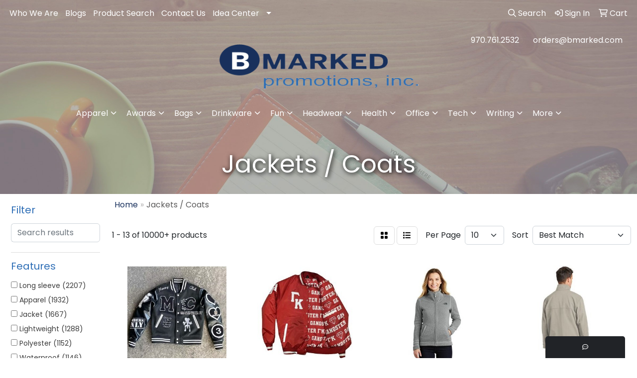

--- FILE ---
content_type: text/html
request_url: https://www.bmarked.com/ws/ws.dll/StartSrch?UID=107409&WENavID=20526442
body_size: 12316
content:
<!DOCTYPE html>
<html lang="en"><head>
<meta charset="utf-8">
<meta http-equiv="X-UA-Compatible" content="IE=edge">
<meta name="viewport" content="width=device-width, initial-scale=1">
<!-- The above 3 meta tags *must* come first in the head; any other head content must come *after* these tags -->


<link href="/distsite/styles/8/css/bootstrap.min.css" rel="stylesheet" />
<link href="https://fonts.googleapis.com/css?family=Open+Sans:400,600|Oswald:400,600" rel="stylesheet">
<link href="/distsite/styles/8/css/owl.carousel.min.css" rel="stylesheet">
<link href="/distsite/styles/8/css/nouislider.css" rel="stylesheet">
<!--<link href="/distsite/styles/8/css/menu.css" rel="stylesheet"/>-->
<link href="/distsite/styles/8/css/flexslider.css" rel="stylesheet">
<link href="/distsite/styles/8/css/all.min.css" rel="stylesheet">
<link href="/distsite/styles/8/css/slick/slick.css" rel="stylesheet"/>
<link href="/distsite/styles/8/css/lightbox/lightbox.css" rel="stylesheet"  />
<link href="/distsite/styles/8/css/yamm.css" rel="stylesheet" />
<!-- Custom styles for this theme -->
<link href="/we/we.dll/StyleSheet?UN=107409&Type=WETheme&TS=C46037.5664467593" rel="stylesheet">
<!-- Custom styles for this theme -->
<link href="/we/we.dll/StyleSheet?UN=107409&Type=WETheme-PS&TS=C46037.5664467593" rel="stylesheet">
<style>

.navbar-default .navbar-nav > li > a {
    color: #18305c;
    background-color: transparent;
    text-transform: uppercase;
    font-size: 16px;
    padding-top: 15px;
    padding-bottom: 15px;
    font-weight: bold;
}

#page-title h1 {
text-shadow: 2px 2px 10px #000000;
}

</style>

<!-- HTML5 shim and Respond.js for IE8 support of HTML5 elements and media queries -->
<!--[if lt IE 9]>
      <script src="https://oss.maxcdn.com/html5shiv/3.7.3/html5shiv.min.js"></script>
      <script src="https://oss.maxcdn.com/respond/1.4.2/respond.min.js"></script>
    <![endif]-->

</head>

<body style="background:#fff;">


  <!-- Slide-Out Menu -->
  <div id="filter-menu" class="filter-menu">
    <button id="close-menu" class="btn-close"></button>
    <div class="menu-content">
      
<aside class="filter-sidebar">



<div class="filter-section first">
	<h2>Filter</h2>
	 <div class="input-group mb-3">
	 <input type="text" style="border-right:0;" placeholder="Search results" class="form-control text-search-within-results" name="SearchWithinResults" value="" maxlength="100" onkeyup="HandleTextFilter(event);">
	  <label class="input-group-text" style="background-color:#fff;"><a  style="display:none;" href="javascript:void(0);" class="remove-filter" data-toggle="tooltip" title="Clear" onclick="ClearTextFilter();"><i class="far fa-times" aria-hidden="true"></i> <span class="fa-sr-only">x</span></a></label>
	</div>
</div>

<a href="javascript:void(0);" class="clear-filters"  style="display:none;" onclick="ClearDrillDown();">Clear all filters</a>

<div class="filter-section"  style="display:none;">
	<h2>Categories</h2>

	<div class="filter-list">

	 

		<!-- wrapper for more filters -->
        <div class="show-filter">

		</div><!-- showfilters -->

	</div>

		<a href="#" class="show-more"  style="display:none;" >Show more</a>
</div>


<div class="filter-section" >
	<h2>Features</h2>

		<div class="filter-list">

	  		<div class="checkbox"><label><input class="filtercheckbox" type="checkbox" name="2|Long sleeve" ><span> Long sleeve (2207)</span></label></div><div class="checkbox"><label><input class="filtercheckbox" type="checkbox" name="2|Apparel" ><span> Apparel (1932)</span></label></div><div class="checkbox"><label><input class="filtercheckbox" type="checkbox" name="2|Jacket" ><span> Jacket (1667)</span></label></div><div class="checkbox"><label><input class="filtercheckbox" type="checkbox" name="2|Lightweight" ><span> Lightweight (1288)</span></label></div><div class="checkbox"><label><input class="filtercheckbox" type="checkbox" name="2|Polyester" ><span> Polyester (1152)</span></label></div><div class="checkbox"><label><input class="filtercheckbox" type="checkbox" name="2|Waterproof" ><span> Waterproof (1146)</span></label></div><div class="checkbox"><label><input class="filtercheckbox" type="checkbox" name="2|Coat" ><span> Coat (1118)</span></label></div><div class="checkbox"><label><input class="filtercheckbox" type="checkbox" name="2|Breathable" ><span> Breathable (1055)</span></label></div><div class="checkbox"><label><input class="filtercheckbox" type="checkbox" name="2|Durable" ><span> Durable (935)</span></label></div><div class="checkbox"><label><input class="filtercheckbox" type="checkbox" name="2|Outerwear" ><span> Outerwear (923)</span></label></div><div class="show-filter"><div class="checkbox"><label><input class="filtercheckbox" type="checkbox" name="2|Outdoors" ><span> Outdoors (859)</span></label></div><div class="checkbox"><label><input class="filtercheckbox" type="checkbox" name="2|Pockets" ><span> Pockets (843)</span></label></div><div class="checkbox"><label><input class="filtercheckbox" type="checkbox" name="2|Warm" ><span> Warm (787)</span></label></div><div class="checkbox"><label><input class="filtercheckbox" type="checkbox" name="2|Comfortable" ><span> Comfortable (735)</span></label></div><div class="checkbox"><label><input class="filtercheckbox" type="checkbox" name="2|Windproof" ><span> Windproof (726)</span></label></div><div class="checkbox"><label><input class="filtercheckbox" type="checkbox" name="2|Mens" ><span> Mens (721)</span></label></div><div class="checkbox"><label><input class="filtercheckbox" type="checkbox" name="2|Clothing" ><span> Clothing (696)</span></label></div><div class="checkbox"><label><input class="filtercheckbox" type="checkbox" name="2|Soft" ><span> Soft (654)</span></label></div><div class="checkbox"><label><input class="filtercheckbox" type="checkbox" name="2|Blank" ><span> Blank (653)</span></label></div><div class="checkbox"><label><input class="filtercheckbox" type="checkbox" name="2|Women" ><span> Women (647)</span></label></div><div class="checkbox"><label><input class="filtercheckbox" type="checkbox" name="2|Attire" ><span> Attire (632)</span></label></div><div class="checkbox"><label><input class="filtercheckbox" type="checkbox" name="2|100% polyester" ><span> 100% polyester (619)</span></label></div><div class="checkbox"><label><input class="filtercheckbox" type="checkbox" name="2|Versatile" ><span> Versatile (577)</span></label></div><div class="checkbox"><label><input class="filtercheckbox" type="checkbox" name="2|Stylish" ><span> Stylish (572)</span></label></div><div class="checkbox"><label><input class="filtercheckbox" type="checkbox" name="2|Water resistant" ><span> Water resistant (565)</span></label></div><div class="checkbox"><label><input class="filtercheckbox" type="checkbox" name="2|Winter" ><span> Winter (533)</span></label></div><div class="checkbox"><label><input class="filtercheckbox" type="checkbox" name="2|Hood" ><span> Hood (518)</span></label></div><div class="checkbox"><label><input class="filtercheckbox" type="checkbox" name="2|Unisex" ><span> Unisex (504)</span></label></div><div class="checkbox"><label><input class="filtercheckbox" type="checkbox" name="2|Casual" ><span> Casual (452)</span></label></div><div class="checkbox"><label><input class="filtercheckbox" type="checkbox" name="2|Clothes" ><span> Clothes (449)</span></label></div><div class="checkbox"><label><input class="filtercheckbox" type="checkbox" name="2|Zipper" ><span> Zipper (442)</span></label></div><div class="checkbox"><label><input class="filtercheckbox" type="checkbox" name="2|Hiking" ><span> Hiking (438)</span></label></div><div class="checkbox"><label><input class="filtercheckbox" type="checkbox" name="2|Conference" ><span> Conference (435)</span></label></div><div class="checkbox"><label><input class="filtercheckbox" type="checkbox" name="2|Full zip" ><span> Full zip (431)</span></label></div><div class="checkbox"><label><input class="filtercheckbox" type="checkbox" name="2|Cozy" ><span> Cozy (424)</span></label></div><div class="checkbox"><label><input class="filtercheckbox" type="checkbox" name="2|Hooded" ><span> Hooded (418)</span></label></div><div class="checkbox"><label><input class="filtercheckbox" type="checkbox" name="2|Trendy" ><span> Trendy (401)</span></label></div><div class="checkbox"><label><input class="filtercheckbox" type="checkbox" name="2|Insulated" ><span> Insulated (385)</span></label></div><div class="checkbox"><label><input class="filtercheckbox" type="checkbox" name="2|Pullover" ><span> Pullover (380)</span></label></div><div class="checkbox"><label><input class="filtercheckbox" type="checkbox" name="2|Cuffs" ><span> Cuffs (376)</span></label></div><div class="checkbox"><label><input class="filtercheckbox" type="checkbox" name="2|Color" ><span> Color (366)</span></label></div><div class="checkbox"><label><input class="filtercheckbox" type="checkbox" name="2|Modern" ><span> Modern (356)</span></label></div><div class="checkbox"><label><input class="filtercheckbox" type="checkbox" name="2|Camping" ><span> Camping (355)</span></label></div><div class="checkbox"><label><input class="filtercheckbox" type="checkbox" name="2|Fleece" ><span> Fleece (354)</span></label></div><div class="checkbox"><label><input class="filtercheckbox" type="checkbox" name="2|Sport" ><span> Sport (351)</span></label></div><div class="checkbox"><label><input class="filtercheckbox" type="checkbox" name="2|Cotton" ><span> Cotton (330)</span></label></div><div class="checkbox"><label><input class="filtercheckbox" type="checkbox" name="2|Men's" ><span> Men's (329)</span></label></div><div class="checkbox"><label><input class="filtercheckbox" type="checkbox" name="2|Adult" ><span> Adult (328)</span></label></div><div class="checkbox"><label><input class="filtercheckbox" type="checkbox" name="2|Premium" ><span> Premium (324)</span></label></div><div class="checkbox"><label><input class="filtercheckbox" type="checkbox" name="2|Windbreaker" ><span> Windbreaker (317)</span></label></div></div>

			<!-- wrapper for more filters -->
			<div class="show-filter">

			</div><!-- showfilters -->
 		</div>
		<a href="#" class="show-more"  >Show more</a>


</div>


<div class="filter-section" >
	<h2>Colors</h2>

		<div class="filter-list">

		  	<div class="checkbox"><label><input class="filtercheckbox" type="checkbox" name="1|Black" ><span> Black (5789)</span></label></div><div class="checkbox"><label><input class="filtercheckbox" type="checkbox" name="1|White" ><span> White (1806)</span></label></div><div class="checkbox"><label><input class="filtercheckbox" type="checkbox" name="1|Navy blue" ><span> Navy blue (1590)</span></label></div><div class="checkbox"><label><input class="filtercheckbox" type="checkbox" name="1|Blue" ><span> Blue (1370)</span></label></div><div class="checkbox"><label><input class="filtercheckbox" type="checkbox" name="1|Red" ><span> Red (1327)</span></label></div><div class="checkbox"><label><input class="filtercheckbox" type="checkbox" name="1|Gray" ><span> Gray (1273)</span></label></div><div class="checkbox"><label><input class="filtercheckbox" type="checkbox" name="1|Green" ><span> Green (1199)</span></label></div><div class="checkbox"><label><input class="filtercheckbox" type="checkbox" name="1|Yellow" ><span> Yellow (855)</span></label></div><div class="checkbox"><label><input class="filtercheckbox" type="checkbox" name="1|Orange" ><span> Orange (811)</span></label></div><div class="checkbox"><label><input class="filtercheckbox" type="checkbox" name="1|Pink" ><span> Pink (686)</span></label></div><div class="show-filter"><div class="checkbox"><label><input class="filtercheckbox" type="checkbox" name="1|Brown" ><span> Brown (596)</span></label></div><div class="checkbox"><label><input class="filtercheckbox" type="checkbox" name="1|Purple" ><span> Purple (499)</span></label></div><div class="checkbox"><label><input class="filtercheckbox" type="checkbox" name="1|Navy" ><span> Navy (485)</span></label></div><div class="checkbox"><label><input class="filtercheckbox" type="checkbox" name="1|Royal blue" ><span> Royal blue (417)</span></label></div><div class="checkbox"><label><input class="filtercheckbox" type="checkbox" name="1|Various" ><span> Various (314)</span></label></div><div class="checkbox"><label><input class="filtercheckbox" type="checkbox" name="1|Deep black" ><span> Deep black (278)</span></label></div><div class="checkbox"><label><input class="filtercheckbox" type="checkbox" name="1|Dark gray" ><span> Dark gray (276)</span></label></div><div class="checkbox"><label><input class="filtercheckbox" type="checkbox" name="1|Dark blue" ><span> Dark blue (254)</span></label></div><div class="checkbox"><label><input class="filtercheckbox" type="checkbox" name="1|Khaki" ><span> Khaki (242)</span></label></div><div class="checkbox"><label><input class="filtercheckbox" type="checkbox" name="1|True navy blue" ><span> True navy blue (239)</span></label></div><div class="checkbox"><label><input class="filtercheckbox" type="checkbox" name="1|Light blue" ><span> Light blue (237)</span></label></div><div class="checkbox"><label><input class="filtercheckbox" type="checkbox" name="1|Beige" ><span> Beige (230)</span></label></div><div class="checkbox"><label><input class="filtercheckbox" type="checkbox" name="1|Charcoal gray" ><span> Charcoal gray (214)</span></label></div><div class="checkbox"><label><input class="filtercheckbox" type="checkbox" name="1|Light gray" ><span> Light gray (200)</span></label></div><div class="checkbox"><label><input class="filtercheckbox" type="checkbox" name="1|True royal blue" ><span> True royal blue (183)</span></label></div><div class="checkbox"><label><input class="filtercheckbox" type="checkbox" name="1|Graphite gray" ><span> Graphite gray (175)</span></label></div><div class="checkbox"><label><input class="filtercheckbox" type="checkbox" name="1|Dark green" ><span> Dark green (174)</span></label></div><div class="checkbox"><label><input class="filtercheckbox" type="checkbox" name="1|Tnf black" ><span> Tnf black (155)</span></label></div><div class="checkbox"><label><input class="filtercheckbox" type="checkbox" name="1|Army green" ><span> Army green (149)</span></label></div><div class="checkbox"><label><input class="filtercheckbox" type="checkbox" name="1|Forest green" ><span> Forest green (131)</span></label></div><div class="checkbox"><label><input class="filtercheckbox" type="checkbox" name="1|Black/white" ><span> Black/white (129)</span></label></div><div class="checkbox"><label><input class="filtercheckbox" type="checkbox" name="1|Wine red" ><span> Wine red (127)</span></label></div><div class="checkbox"><label><input class="filtercheckbox" type="checkbox" name="1|Heather gray" ><span> Heather gray (112)</span></label></div><div class="checkbox"><label><input class="filtercheckbox" type="checkbox" name="1|Black heather" ><span> Black heather (111)</span></label></div><div class="checkbox"><label><input class="filtercheckbox" type="checkbox" name="1|Pewter gray" ><span> Pewter gray (100)</span></label></div><div class="checkbox"><label><input class="filtercheckbox" type="checkbox" name="1|Charcoal" ><span> Charcoal (93)</span></label></div><div class="checkbox"><label><input class="filtercheckbox" type="checkbox" name="1|Carbon" ><span> Carbon (91)</span></label></div><div class="checkbox"><label><input class="filtercheckbox" type="checkbox" name="1|Maroon red" ><span> Maroon red (89)</span></label></div><div class="checkbox"><label><input class="filtercheckbox" type="checkbox" name="1|River blue navy" ><span> River blue navy (88)</span></label></div><div class="checkbox"><label><input class="filtercheckbox" type="checkbox" name="1|Gray steel" ><span> Gray steel (86)</span></label></div><div class="checkbox"><label><input class="filtercheckbox" type="checkbox" name="1|True royal" ><span> True royal (85)</span></label></div><div class="checkbox"><label><input class="filtercheckbox" type="checkbox" name="1|Graphite" ><span> Graphite (84)</span></label></div><div class="checkbox"><label><input class="filtercheckbox" type="checkbox" name="1|Light green" ><span> Light green (84)</span></label></div><div class="checkbox"><label><input class="filtercheckbox" type="checkbox" name="1|Olive green" ><span> Olive green (83)</span></label></div><div class="checkbox"><label><input class="filtercheckbox" type="checkbox" name="1|Rose red" ><span> Rose red (82)</span></label></div><div class="checkbox"><label><input class="filtercheckbox" type="checkbox" name="1|Military green" ><span> Military green (78)</span></label></div><div class="checkbox"><label><input class="filtercheckbox" type="checkbox" name="1|Royal" ><span> Royal (78)</span></label></div><div class="checkbox"><label><input class="filtercheckbox" type="checkbox" name="1|Black/black" ><span> Black/black (76)</span></label></div><div class="checkbox"><label><input class="filtercheckbox" type="checkbox" name="1|Classic navy" ><span> Classic navy (74)</span></label></div><div class="checkbox"><label><input class="filtercheckbox" type="checkbox" name="1|True red" ><span> True red (73)</span></label></div></div>


			<!-- wrapper for more filters -->
			<div class="show-filter">

			</div><!-- showfilters -->

		  </div>

		<a href="#" class="show-more"  >Show more</a>
</div>


<div class="filter-section"  >
	<h2>Price Range</h2>
	<div class="filter-price-wrap">
		<div class="filter-price-inner">
			<div class="input-group">
				<span class="input-group-text input-group-text-white">$</span>
				<input type="text" class="form-control form-control-sm filter-min-prices" name="min-prices" value="" placeholder="Min" onkeyup="HandlePriceFilter(event);">
			</div>
			<div class="input-group">
				<span class="input-group-text input-group-text-white">$</span>
				<input type="text" class="form-control form-control-sm filter-max-prices" name="max-prices" value="" placeholder="Max" onkeyup="HandlePriceFilter(event);">
			</div>
		</div>
		<a href="javascript:void(0)" onclick="SetPriceFilter();" ><i class="fa-solid fa-chevron-right"></i></a>
	</div>
</div>

<div class="filter-section"   >
	<h2>Quantity</h2>
	<div class="filter-price-wrap mb-2">
		<input type="text" class="form-control form-control-sm filter-quantity" value="" placeholder="Qty" onkeyup="HandleQuantityFilter(event);">
		<a href="javascript:void(0)" onclick="SetQuantityFilter();"><i class="fa-solid fa-chevron-right"></i></a>
	</div>
</div>




	</aside>

    </div>
</div>




	<div class="container-fluid">
		<div class="row">

			<div class="col-md-3 col-lg-2">
        <div class="d-none d-md-block">
          <div id="desktop-filter">
            
<aside class="filter-sidebar">



<div class="filter-section first">
	<h2>Filter</h2>
	 <div class="input-group mb-3">
	 <input type="text" style="border-right:0;" placeholder="Search results" class="form-control text-search-within-results" name="SearchWithinResults" value="" maxlength="100" onkeyup="HandleTextFilter(event);">
	  <label class="input-group-text" style="background-color:#fff;"><a  style="display:none;" href="javascript:void(0);" class="remove-filter" data-toggle="tooltip" title="Clear" onclick="ClearTextFilter();"><i class="far fa-times" aria-hidden="true"></i> <span class="fa-sr-only">x</span></a></label>
	</div>
</div>

<a href="javascript:void(0);" class="clear-filters"  style="display:none;" onclick="ClearDrillDown();">Clear all filters</a>

<div class="filter-section"  style="display:none;">
	<h2>Categories</h2>

	<div class="filter-list">

	 

		<!-- wrapper for more filters -->
        <div class="show-filter">

		</div><!-- showfilters -->

	</div>

		<a href="#" class="show-more"  style="display:none;" >Show more</a>
</div>


<div class="filter-section" >
	<h2>Features</h2>

		<div class="filter-list">

	  		<div class="checkbox"><label><input class="filtercheckbox" type="checkbox" name="2|Long sleeve" ><span> Long sleeve (2207)</span></label></div><div class="checkbox"><label><input class="filtercheckbox" type="checkbox" name="2|Apparel" ><span> Apparel (1932)</span></label></div><div class="checkbox"><label><input class="filtercheckbox" type="checkbox" name="2|Jacket" ><span> Jacket (1667)</span></label></div><div class="checkbox"><label><input class="filtercheckbox" type="checkbox" name="2|Lightweight" ><span> Lightweight (1288)</span></label></div><div class="checkbox"><label><input class="filtercheckbox" type="checkbox" name="2|Polyester" ><span> Polyester (1152)</span></label></div><div class="checkbox"><label><input class="filtercheckbox" type="checkbox" name="2|Waterproof" ><span> Waterproof (1146)</span></label></div><div class="checkbox"><label><input class="filtercheckbox" type="checkbox" name="2|Coat" ><span> Coat (1118)</span></label></div><div class="checkbox"><label><input class="filtercheckbox" type="checkbox" name="2|Breathable" ><span> Breathable (1055)</span></label></div><div class="checkbox"><label><input class="filtercheckbox" type="checkbox" name="2|Durable" ><span> Durable (935)</span></label></div><div class="checkbox"><label><input class="filtercheckbox" type="checkbox" name="2|Outerwear" ><span> Outerwear (923)</span></label></div><div class="show-filter"><div class="checkbox"><label><input class="filtercheckbox" type="checkbox" name="2|Outdoors" ><span> Outdoors (859)</span></label></div><div class="checkbox"><label><input class="filtercheckbox" type="checkbox" name="2|Pockets" ><span> Pockets (843)</span></label></div><div class="checkbox"><label><input class="filtercheckbox" type="checkbox" name="2|Warm" ><span> Warm (787)</span></label></div><div class="checkbox"><label><input class="filtercheckbox" type="checkbox" name="2|Comfortable" ><span> Comfortable (735)</span></label></div><div class="checkbox"><label><input class="filtercheckbox" type="checkbox" name="2|Windproof" ><span> Windproof (726)</span></label></div><div class="checkbox"><label><input class="filtercheckbox" type="checkbox" name="2|Mens" ><span> Mens (721)</span></label></div><div class="checkbox"><label><input class="filtercheckbox" type="checkbox" name="2|Clothing" ><span> Clothing (696)</span></label></div><div class="checkbox"><label><input class="filtercheckbox" type="checkbox" name="2|Soft" ><span> Soft (654)</span></label></div><div class="checkbox"><label><input class="filtercheckbox" type="checkbox" name="2|Blank" ><span> Blank (653)</span></label></div><div class="checkbox"><label><input class="filtercheckbox" type="checkbox" name="2|Women" ><span> Women (647)</span></label></div><div class="checkbox"><label><input class="filtercheckbox" type="checkbox" name="2|Attire" ><span> Attire (632)</span></label></div><div class="checkbox"><label><input class="filtercheckbox" type="checkbox" name="2|100% polyester" ><span> 100% polyester (619)</span></label></div><div class="checkbox"><label><input class="filtercheckbox" type="checkbox" name="2|Versatile" ><span> Versatile (577)</span></label></div><div class="checkbox"><label><input class="filtercheckbox" type="checkbox" name="2|Stylish" ><span> Stylish (572)</span></label></div><div class="checkbox"><label><input class="filtercheckbox" type="checkbox" name="2|Water resistant" ><span> Water resistant (565)</span></label></div><div class="checkbox"><label><input class="filtercheckbox" type="checkbox" name="2|Winter" ><span> Winter (533)</span></label></div><div class="checkbox"><label><input class="filtercheckbox" type="checkbox" name="2|Hood" ><span> Hood (518)</span></label></div><div class="checkbox"><label><input class="filtercheckbox" type="checkbox" name="2|Unisex" ><span> Unisex (504)</span></label></div><div class="checkbox"><label><input class="filtercheckbox" type="checkbox" name="2|Casual" ><span> Casual (452)</span></label></div><div class="checkbox"><label><input class="filtercheckbox" type="checkbox" name="2|Clothes" ><span> Clothes (449)</span></label></div><div class="checkbox"><label><input class="filtercheckbox" type="checkbox" name="2|Zipper" ><span> Zipper (442)</span></label></div><div class="checkbox"><label><input class="filtercheckbox" type="checkbox" name="2|Hiking" ><span> Hiking (438)</span></label></div><div class="checkbox"><label><input class="filtercheckbox" type="checkbox" name="2|Conference" ><span> Conference (435)</span></label></div><div class="checkbox"><label><input class="filtercheckbox" type="checkbox" name="2|Full zip" ><span> Full zip (431)</span></label></div><div class="checkbox"><label><input class="filtercheckbox" type="checkbox" name="2|Cozy" ><span> Cozy (424)</span></label></div><div class="checkbox"><label><input class="filtercheckbox" type="checkbox" name="2|Hooded" ><span> Hooded (418)</span></label></div><div class="checkbox"><label><input class="filtercheckbox" type="checkbox" name="2|Trendy" ><span> Trendy (401)</span></label></div><div class="checkbox"><label><input class="filtercheckbox" type="checkbox" name="2|Insulated" ><span> Insulated (385)</span></label></div><div class="checkbox"><label><input class="filtercheckbox" type="checkbox" name="2|Pullover" ><span> Pullover (380)</span></label></div><div class="checkbox"><label><input class="filtercheckbox" type="checkbox" name="2|Cuffs" ><span> Cuffs (376)</span></label></div><div class="checkbox"><label><input class="filtercheckbox" type="checkbox" name="2|Color" ><span> Color (366)</span></label></div><div class="checkbox"><label><input class="filtercheckbox" type="checkbox" name="2|Modern" ><span> Modern (356)</span></label></div><div class="checkbox"><label><input class="filtercheckbox" type="checkbox" name="2|Camping" ><span> Camping (355)</span></label></div><div class="checkbox"><label><input class="filtercheckbox" type="checkbox" name="2|Fleece" ><span> Fleece (354)</span></label></div><div class="checkbox"><label><input class="filtercheckbox" type="checkbox" name="2|Sport" ><span> Sport (351)</span></label></div><div class="checkbox"><label><input class="filtercheckbox" type="checkbox" name="2|Cotton" ><span> Cotton (330)</span></label></div><div class="checkbox"><label><input class="filtercheckbox" type="checkbox" name="2|Men's" ><span> Men's (329)</span></label></div><div class="checkbox"><label><input class="filtercheckbox" type="checkbox" name="2|Adult" ><span> Adult (328)</span></label></div><div class="checkbox"><label><input class="filtercheckbox" type="checkbox" name="2|Premium" ><span> Premium (324)</span></label></div><div class="checkbox"><label><input class="filtercheckbox" type="checkbox" name="2|Windbreaker" ><span> Windbreaker (317)</span></label></div></div>

			<!-- wrapper for more filters -->
			<div class="show-filter">

			</div><!-- showfilters -->
 		</div>
		<a href="#" class="show-more"  >Show more</a>


</div>


<div class="filter-section" >
	<h2>Colors</h2>

		<div class="filter-list">

		  	<div class="checkbox"><label><input class="filtercheckbox" type="checkbox" name="1|Black" ><span> Black (5789)</span></label></div><div class="checkbox"><label><input class="filtercheckbox" type="checkbox" name="1|White" ><span> White (1806)</span></label></div><div class="checkbox"><label><input class="filtercheckbox" type="checkbox" name="1|Navy blue" ><span> Navy blue (1590)</span></label></div><div class="checkbox"><label><input class="filtercheckbox" type="checkbox" name="1|Blue" ><span> Blue (1370)</span></label></div><div class="checkbox"><label><input class="filtercheckbox" type="checkbox" name="1|Red" ><span> Red (1327)</span></label></div><div class="checkbox"><label><input class="filtercheckbox" type="checkbox" name="1|Gray" ><span> Gray (1273)</span></label></div><div class="checkbox"><label><input class="filtercheckbox" type="checkbox" name="1|Green" ><span> Green (1199)</span></label></div><div class="checkbox"><label><input class="filtercheckbox" type="checkbox" name="1|Yellow" ><span> Yellow (855)</span></label></div><div class="checkbox"><label><input class="filtercheckbox" type="checkbox" name="1|Orange" ><span> Orange (811)</span></label></div><div class="checkbox"><label><input class="filtercheckbox" type="checkbox" name="1|Pink" ><span> Pink (686)</span></label></div><div class="show-filter"><div class="checkbox"><label><input class="filtercheckbox" type="checkbox" name="1|Brown" ><span> Brown (596)</span></label></div><div class="checkbox"><label><input class="filtercheckbox" type="checkbox" name="1|Purple" ><span> Purple (499)</span></label></div><div class="checkbox"><label><input class="filtercheckbox" type="checkbox" name="1|Navy" ><span> Navy (485)</span></label></div><div class="checkbox"><label><input class="filtercheckbox" type="checkbox" name="1|Royal blue" ><span> Royal blue (417)</span></label></div><div class="checkbox"><label><input class="filtercheckbox" type="checkbox" name="1|Various" ><span> Various (314)</span></label></div><div class="checkbox"><label><input class="filtercheckbox" type="checkbox" name="1|Deep black" ><span> Deep black (278)</span></label></div><div class="checkbox"><label><input class="filtercheckbox" type="checkbox" name="1|Dark gray" ><span> Dark gray (276)</span></label></div><div class="checkbox"><label><input class="filtercheckbox" type="checkbox" name="1|Dark blue" ><span> Dark blue (254)</span></label></div><div class="checkbox"><label><input class="filtercheckbox" type="checkbox" name="1|Khaki" ><span> Khaki (242)</span></label></div><div class="checkbox"><label><input class="filtercheckbox" type="checkbox" name="1|True navy blue" ><span> True navy blue (239)</span></label></div><div class="checkbox"><label><input class="filtercheckbox" type="checkbox" name="1|Light blue" ><span> Light blue (237)</span></label></div><div class="checkbox"><label><input class="filtercheckbox" type="checkbox" name="1|Beige" ><span> Beige (230)</span></label></div><div class="checkbox"><label><input class="filtercheckbox" type="checkbox" name="1|Charcoal gray" ><span> Charcoal gray (214)</span></label></div><div class="checkbox"><label><input class="filtercheckbox" type="checkbox" name="1|Light gray" ><span> Light gray (200)</span></label></div><div class="checkbox"><label><input class="filtercheckbox" type="checkbox" name="1|True royal blue" ><span> True royal blue (183)</span></label></div><div class="checkbox"><label><input class="filtercheckbox" type="checkbox" name="1|Graphite gray" ><span> Graphite gray (175)</span></label></div><div class="checkbox"><label><input class="filtercheckbox" type="checkbox" name="1|Dark green" ><span> Dark green (174)</span></label></div><div class="checkbox"><label><input class="filtercheckbox" type="checkbox" name="1|Tnf black" ><span> Tnf black (155)</span></label></div><div class="checkbox"><label><input class="filtercheckbox" type="checkbox" name="1|Army green" ><span> Army green (149)</span></label></div><div class="checkbox"><label><input class="filtercheckbox" type="checkbox" name="1|Forest green" ><span> Forest green (131)</span></label></div><div class="checkbox"><label><input class="filtercheckbox" type="checkbox" name="1|Black/white" ><span> Black/white (129)</span></label></div><div class="checkbox"><label><input class="filtercheckbox" type="checkbox" name="1|Wine red" ><span> Wine red (127)</span></label></div><div class="checkbox"><label><input class="filtercheckbox" type="checkbox" name="1|Heather gray" ><span> Heather gray (112)</span></label></div><div class="checkbox"><label><input class="filtercheckbox" type="checkbox" name="1|Black heather" ><span> Black heather (111)</span></label></div><div class="checkbox"><label><input class="filtercheckbox" type="checkbox" name="1|Pewter gray" ><span> Pewter gray (100)</span></label></div><div class="checkbox"><label><input class="filtercheckbox" type="checkbox" name="1|Charcoal" ><span> Charcoal (93)</span></label></div><div class="checkbox"><label><input class="filtercheckbox" type="checkbox" name="1|Carbon" ><span> Carbon (91)</span></label></div><div class="checkbox"><label><input class="filtercheckbox" type="checkbox" name="1|Maroon red" ><span> Maroon red (89)</span></label></div><div class="checkbox"><label><input class="filtercheckbox" type="checkbox" name="1|River blue navy" ><span> River blue navy (88)</span></label></div><div class="checkbox"><label><input class="filtercheckbox" type="checkbox" name="1|Gray steel" ><span> Gray steel (86)</span></label></div><div class="checkbox"><label><input class="filtercheckbox" type="checkbox" name="1|True royal" ><span> True royal (85)</span></label></div><div class="checkbox"><label><input class="filtercheckbox" type="checkbox" name="1|Graphite" ><span> Graphite (84)</span></label></div><div class="checkbox"><label><input class="filtercheckbox" type="checkbox" name="1|Light green" ><span> Light green (84)</span></label></div><div class="checkbox"><label><input class="filtercheckbox" type="checkbox" name="1|Olive green" ><span> Olive green (83)</span></label></div><div class="checkbox"><label><input class="filtercheckbox" type="checkbox" name="1|Rose red" ><span> Rose red (82)</span></label></div><div class="checkbox"><label><input class="filtercheckbox" type="checkbox" name="1|Military green" ><span> Military green (78)</span></label></div><div class="checkbox"><label><input class="filtercheckbox" type="checkbox" name="1|Royal" ><span> Royal (78)</span></label></div><div class="checkbox"><label><input class="filtercheckbox" type="checkbox" name="1|Black/black" ><span> Black/black (76)</span></label></div><div class="checkbox"><label><input class="filtercheckbox" type="checkbox" name="1|Classic navy" ><span> Classic navy (74)</span></label></div><div class="checkbox"><label><input class="filtercheckbox" type="checkbox" name="1|True red" ><span> True red (73)</span></label></div></div>


			<!-- wrapper for more filters -->
			<div class="show-filter">

			</div><!-- showfilters -->

		  </div>

		<a href="#" class="show-more"  >Show more</a>
</div>


<div class="filter-section"  >
	<h2>Price Range</h2>
	<div class="filter-price-wrap">
		<div class="filter-price-inner">
			<div class="input-group">
				<span class="input-group-text input-group-text-white">$</span>
				<input type="text" class="form-control form-control-sm filter-min-prices" name="min-prices" value="" placeholder="Min" onkeyup="HandlePriceFilter(event);">
			</div>
			<div class="input-group">
				<span class="input-group-text input-group-text-white">$</span>
				<input type="text" class="form-control form-control-sm filter-max-prices" name="max-prices" value="" placeholder="Max" onkeyup="HandlePriceFilter(event);">
			</div>
		</div>
		<a href="javascript:void(0)" onclick="SetPriceFilter();" ><i class="fa-solid fa-chevron-right"></i></a>
	</div>
</div>

<div class="filter-section"   >
	<h2>Quantity</h2>
	<div class="filter-price-wrap mb-2">
		<input type="text" class="form-control form-control-sm filter-quantity" value="" placeholder="Qty" onkeyup="HandleQuantityFilter(event);">
		<a href="javascript:void(0)" onclick="SetQuantityFilter();"><i class="fa-solid fa-chevron-right"></i></a>
	</div>
</div>




	</aside>

          </div>
        </div>
			</div>

			<div class="col-md-9 col-lg-10">
				

				<ol class="breadcrumb"  >
              		<li><a href="https://www.bmarked.com" target="_top">Home</a></li>
             	 	<li class="active">Jackets / Coats</li>
            	</ol>




				<div id="product-list-controls">

				
						<div class="d-flex align-items-center justify-content-between">
							<div class="d-none d-md-block me-3">
								1 - 13 of  10000+ <span class="d-none d-lg-inline">products</span>
							</div>
					  
						  <!-- Right Aligned Controls -->
						  <div class="product-controls-right d-flex align-items-center">
       
              <button id="show-filter-button" class="btn btn-control d-block d-md-none"><i class="fa-solid fa-filter" aria-hidden="true"></i></button>

							
							<span class="me-3">
								<a href="/ws/ws.dll/StartSrch?UID=107409&WENavID=20526442&View=T&ST=260125080859763173380431388" class="btn btn-control grid" title="Change to Grid View"><i class="fa-solid fa-grid-2" aria-hidden="true"></i>  <span class="fa-sr-only">Grid</span></a>
								<a href="/ws/ws.dll/StartSrch?UID=107409&WENavID=20526442&View=L&ST=260125080859763173380431388" class="btn btn-control" title="Change to List View"><i class="fa-solid fa-list"></i> <span class="fa-sr-only">List</span></a>
							</span>
							
					  
							<!-- Number of Items Per Page -->
							<div class="me-2 d-none d-lg-block">
								<label>Per Page</label>
							</div>
							<div class="me-3 d-none d-md-block">
								<select class="form-select notranslate" onchange="GoToNewURL(this);" aria-label="Items per page">
									<option value="/ws/ws.dll/StartSrch?UID=107409&WENavID=20526442&ST=260125080859763173380431388&PPP=10" selected>10</option><option value="/ws/ws.dll/StartSrch?UID=107409&WENavID=20526442&ST=260125080859763173380431388&PPP=25" >25</option><option value="/ws/ws.dll/StartSrch?UID=107409&WENavID=20526442&ST=260125080859763173380431388&PPP=50" >50</option><option value="/ws/ws.dll/StartSrch?UID=107409&WENavID=20526442&ST=260125080859763173380431388&PPP=100" >100</option><option value="/ws/ws.dll/StartSrch?UID=107409&WENavID=20526442&ST=260125080859763173380431388&PPP=250" >250</option>
								
								</select>
							</div>
					  
							<!-- Sort By -->
							<div class="d-none d-lg-block me-2">
								<label>Sort</label>
							</div>
							<div>
								<select class="form-select" onchange="GoToNewURL(this);">
									<option value="/ws/ws.dll/StartSrch?UID=107409&WENavID=20526442&Sort=0">Best Match</option><option value="/ws/ws.dll/StartSrch?UID=107409&WENavID=20526442&Sort=3">Most Popular</option><option value="/ws/ws.dll/StartSrch?UID=107409&WENavID=20526442&Sort=1">Price (Low to High)</option><option value="/ws/ws.dll/StartSrch?UID=107409&WENavID=20526442&Sort=2">Price (High to Low)</option>
								 </select>
							</div>
						  </div>
						</div>

			  </div>

				<!-- Product Results List -->
				<ul class="thumbnail-list"><li>
 <a href="https://www.bmarked.com/p/YFNMC-PINWX/custom-high-end-custom-leather-or-eco-friendly-vegan-leather-varsity-letterman-jackets" target="_parent" alt="Custom High-End Custom Leather or Eco-Friendly Vegan Leather Varsity Letterman Jackets" data-adid="52688|7004631" onclick="PostAdStatToService(157004631,1);">
 <div class="pr-list-grid">
		<img class="img-responsive" src="/ws/ws.dll/QPic?SN=52688&P=157004631&I=0&PX=300" alt="Custom High-End Custom Leather or Eco-Friendly Vegan Leather Varsity Letterman Jackets">
		<p class="pr-list-sponsored">Sponsored <span data-bs-toggle="tooltip" data-container="body" data-bs-placement="top" title="You're seeing this ad based on the product's relevance to your search query."><i class="fa fa-info-circle" aria-hidden="true"></i></span></p>
		<p class="pr-name">Custom High-End Custom Leather or Eco-Friendly Vegan Leather Varsity Letterman Jackets</p>
		<div class="pr-meta-row">
			<div class="product-reviews"  style="display:none;">
				<div class="rating-stars">
				<i class="fa-solid fa-star-sharp" aria-hidden="true"></i><i class="fa-solid fa-star-sharp" aria-hidden="true"></i><i class="fa-solid fa-star-sharp" aria-hidden="true"></i><i class="fa-solid fa-star-sharp" aria-hidden="true"></i><i class="fa-solid fa-star-sharp" aria-hidden="true"></i>
				</div>
				<span class="rating-count">(0)</span>
			</div>
			
		</div>
		<p class="pr-number"  ><span class="notranslate">Item #YFNMC-PINWX</span></p>
		<p class="pr-price"  ></p>
 </div>
 </a>
</li>
<li>
 <a href="https://www.bmarked.com/p/SAPJI-OCZFV/dye-sublimated-bomber-jackets" target="_parent" alt="Dye Sublimated Bomber Jackets" data-adid="52404|6449867" onclick="PostAdStatToService(516449867,1);">
 <div class="pr-list-grid">
		<img class="img-responsive" src="/ws/ws.dll/QPic?SN=52404&P=516449867&I=0&PX=300" alt="Dye Sublimated Bomber Jackets">
		<p class="pr-list-sponsored">Sponsored <span data-bs-toggle="tooltip" data-container="body" data-bs-placement="top" title="You're seeing this ad based on the product's relevance to your search query."><i class="fa fa-info-circle" aria-hidden="true"></i></span></p>
		<p class="pr-name">Dye Sublimated Bomber Jackets</p>
		<div class="pr-meta-row">
			<div class="product-reviews"  style="display:none;">
				<div class="rating-stars">
				<i class="fa-solid fa-star-sharp active" aria-hidden="true"></i><i class="fa-solid fa-star-sharp active" aria-hidden="true"></i><i class="fa-solid fa-star-sharp active" aria-hidden="true"></i><i class="fa-solid fa-star-sharp active" aria-hidden="true"></i><i class="fa-solid fa-star-sharp active" aria-hidden="true"></i>
				</div>
				<span class="rating-count">(2)</span>
			</div>
			<div class="inventory-display in-stock">In stock</div>
		</div>
		<p class="pr-number"  ><span class="notranslate">Item #SAPJI-OCZFV</span></p>
		<p class="pr-price"  ><span class="notranslate">$104.00</span> - <span class="notranslate">$106.00</span></p>
 </div>
 </a>
</li>
<a name="2" href="#" alt="Item 2"></a>
<li>
 <a href="https://www.bmarked.com/p/RBNGJ-LZSPE/the-north-face--womens-sweater-fleece-jacket." target="_parent" alt="The North Face ® Women's Sweater Fleece Jacket.">
 <div class="pr-list-grid">
		<img class="img-responsive" src="/ws/ws.dll/QPic?SN=50042&P=975478698&I=0&PX=300" alt="The North Face ® Women's Sweater Fleece Jacket.">
		<p class="pr-name">The North Face ® Women's Sweater Fleece Jacket.</p>
		<div class="pr-meta-row">
			<div class="product-reviews"  style="display:none;">
				<div class="rating-stars">
				<i class="fa-solid fa-star-sharp active" aria-hidden="true"></i><i class="fa-solid fa-star-sharp active" aria-hidden="true"></i><i class="fa-solid fa-star-sharp active" aria-hidden="true"></i><i class="fa-solid fa-star-sharp active" aria-hidden="true"></i><i class="fa-solid fa-star-sharp active" aria-hidden="true"></i>
				</div>
				<span class="rating-count">(1)</span>
			</div>
			<div class="inventory-display in-stock">In stock</div>
		</div>
		<p class="pr-number"  ><span class="notranslate">Item #RBNGJ-LZSPE</span></p>
		<p class="pr-price"  ><span class="notranslate">$117.37</span> - <span class="notranslate">$124.03</span></p>
 </div>
 </a>
</li>
<a name="3" href="#" alt="Item 3"></a>
<li>
 <a href="https://www.bmarked.com/p/SJPHC-PEIUJ/carhartt-super-dux-soft-shell-jacket" target="_parent" alt="Carhartt® Super Dux™ Soft Shell Jacket">
 <div class="pr-list-grid">
		<img class="img-responsive" src="/ws/ws.dll/QPic?SN=50042&P=756930881&I=0&PX=300" alt="Carhartt® Super Dux™ Soft Shell Jacket">
		<p class="pr-name">Carhartt® Super Dux™ Soft Shell Jacket</p>
		<div class="pr-meta-row">
			<div class="product-reviews"  style="display:none;">
				<div class="rating-stars">
				<i class="fa-solid fa-star-sharp" aria-hidden="true"></i><i class="fa-solid fa-star-sharp" aria-hidden="true"></i><i class="fa-solid fa-star-sharp" aria-hidden="true"></i><i class="fa-solid fa-star-sharp" aria-hidden="true"></i><i class="fa-solid fa-star-sharp" aria-hidden="true"></i>
				</div>
				<span class="rating-count">(0)</span>
			</div>
			<div class="inventory-display in-stock">In stock</div>
		</div>
		<p class="pr-number"  ><span class="notranslate">Item #SJPHC-PEIUJ</span></p>
		<p class="pr-price"  ><span class="notranslate">$130.42</span> - <span class="notranslate">$137.08</span></p>
 </div>
 </a>
</li>
<a name="4" href="#" alt="Item 4"></a>
<li>
 <a href="https://www.bmarked.com/p/FBKPH-JDEDM/port-authority-core-soft-shell-jacket." target="_parent" alt="Port Authority® Core Soft Shell Jacket.">
 <div class="pr-list-grid">
		<img class="img-responsive" src="/ws/ws.dll/QPic?SN=50042&P=114168306&I=0&PX=300" alt="Port Authority® Core Soft Shell Jacket.">
		<p class="pr-name">Port Authority® Core Soft Shell Jacket.</p>
		<div class="pr-meta-row">
			<div class="product-reviews"  style="display:none;">
				<div class="rating-stars">
				<i class="fa-solid fa-star-sharp active" aria-hidden="true"></i><i class="fa-solid fa-star-sharp active" aria-hidden="true"></i><i class="fa-solid fa-star-sharp active" aria-hidden="true"></i><i class="fa-solid fa-star-sharp" aria-hidden="true"></i><i class="fa-solid fa-star-sharp" aria-hidden="true"></i>
				</div>
				<span class="rating-count">(3)</span>
			</div>
			<div class="inventory-display in-stock">In stock</div>
		</div>
		<p class="pr-number"  ><span class="notranslate">Item #FBKPH-JDEDM</span></p>
		<p class="pr-price"  ><span class="notranslate">$42.62</span> - <span class="notranslate">$50.62</span></p>
 </div>
 </a>
</li>
<a name="5" href="#" alt="Item 5"></a>
<li>
 <a href="https://www.bmarked.com/p/TINOK-OLPSL/port-authority-mechanic-soft-shell-jacket" target="_parent" alt="Port Authority® Mechanic Soft Shell Jacket">
 <div class="pr-list-grid">
		<img class="img-responsive" src="/ws/ws.dll/QPic?SN=50042&P=986601619&I=0&PX=300" alt="Port Authority® Mechanic Soft Shell Jacket">
		<p class="pr-name">Port Authority® Mechanic Soft Shell Jacket</p>
		<div class="pr-meta-row">
			<div class="product-reviews"  style="display:none;">
				<div class="rating-stars">
				<i class="fa-solid fa-star-sharp" aria-hidden="true"></i><i class="fa-solid fa-star-sharp" aria-hidden="true"></i><i class="fa-solid fa-star-sharp" aria-hidden="true"></i><i class="fa-solid fa-star-sharp" aria-hidden="true"></i><i class="fa-solid fa-star-sharp" aria-hidden="true"></i>
				</div>
				<span class="rating-count">(0)</span>
			</div>
			<div class="inventory-display in-stock">In stock</div>
		</div>
		<p class="pr-number"  ><span class="notranslate">Item #TINOK-OLPSL</span></p>
		<p class="pr-price"  ><span class="notranslate">$52.76</span> - <span class="notranslate">$60.76</span></p>
 </div>
 </a>
</li>
<a name="6" href="#" alt="Item 6"></a>
<li>
 <a href="https://www.bmarked.com/p/ZEKIJ-PHLKK/new-era-sts-14-zip-hoodie" target="_parent" alt="New Era® STS 1/4-Zip Hoodie">
 <div class="pr-list-grid">
		<img class="img-responsive" src="/ws/ws.dll/QPic?SN=50042&P=576985378&I=0&PX=300" alt="New Era® STS 1/4-Zip Hoodie">
		<p class="pr-name">New Era® STS 1/4-Zip Hoodie</p>
		<div class="pr-meta-row">
			<div class="product-reviews"  style="display:none;">
				<div class="rating-stars">
				<i class="fa-solid fa-star-sharp" aria-hidden="true"></i><i class="fa-solid fa-star-sharp" aria-hidden="true"></i><i class="fa-solid fa-star-sharp" aria-hidden="true"></i><i class="fa-solid fa-star-sharp" aria-hidden="true"></i><i class="fa-solid fa-star-sharp" aria-hidden="true"></i>
				</div>
				<span class="rating-count">(0)</span>
			</div>
			<div class="inventory-display in-stock">In stock</div>
		</div>
		<p class="pr-number"  ><span class="notranslate">Item #ZEKIJ-PHLKK</span></p>
		<p class="pr-price"  ><span class="notranslate">$49.16</span> - <span class="notranslate">$57.16</span></p>
 </div>
 </a>
</li>
<a name="7" href="#" alt="Item 7"></a>
<li>
 <a href="https://www.bmarked.com/p/EHMHK-LYFYZ/eddie-bauer-weatheredge-plus-insulated-jacket." target="_parent" alt="Eddie Bauer® WeatherEdge® Plus Insulated Jacket.">
 <div class="pr-list-grid">
		<img class="img-responsive" src="/ws/ws.dll/QPic?SN=50042&P=165452589&I=0&PX=300" alt="Eddie Bauer® WeatherEdge® Plus Insulated Jacket.">
		<p class="pr-name">Eddie Bauer® WeatherEdge® Plus Insulated Jacket.</p>
		<div class="pr-meta-row">
			<div class="product-reviews"  style="display:none;">
				<div class="rating-stars">
				<i class="fa-solid fa-star-sharp" aria-hidden="true"></i><i class="fa-solid fa-star-sharp" aria-hidden="true"></i><i class="fa-solid fa-star-sharp" aria-hidden="true"></i><i class="fa-solid fa-star-sharp" aria-hidden="true"></i><i class="fa-solid fa-star-sharp" aria-hidden="true"></i>
				</div>
				<span class="rating-count">(0)</span>
			</div>
			<div class="inventory-display in-stock">In stock</div>
		</div>
		<p class="pr-number"  ><span class="notranslate">Item #EHMHK-LYFYZ</span></p>
		<p class="pr-price"  ><span class="notranslate">$165.44</span> - <span class="notranslate">$185.44</span></p>
 </div>
 </a>
</li>
<a name="8" href="#" alt="Item 8"></a>
<li>
 <a href="https://www.bmarked.com/p/YANIK-OMQLB/carhartt-sherpa-lined-coat" target="_parent" alt="Carhartt® Sherpa-Lined Coat">
 <div class="pr-list-grid">
		<img class="img-responsive" src="/ws/ws.dll/QPic?SN=50042&P=306619679&I=0&PX=300" alt="Carhartt® Sherpa-Lined Coat">
		<p class="pr-name">Carhartt® Sherpa-Lined Coat</p>
		<div class="pr-meta-row">
			<div class="product-reviews"  style="display:none;">
				<div class="rating-stars">
				<i class="fa-solid fa-star-sharp" aria-hidden="true"></i><i class="fa-solid fa-star-sharp" aria-hidden="true"></i><i class="fa-solid fa-star-sharp" aria-hidden="true"></i><i class="fa-solid fa-star-sharp" aria-hidden="true"></i><i class="fa-solid fa-star-sharp" aria-hidden="true"></i>
				</div>
				<span class="rating-count">(0)</span>
			</div>
			<div class="inventory-display in-stock">In stock</div>
		</div>
		<p class="pr-number"  ><span class="notranslate">Item #YANIK-OMQLB</span></p>
		<p class="pr-price"  ><span class="notranslate">$134.55</span> - <span class="notranslate">$149.94</span></p>
 </div>
 </a>
</li>
<a name="9" href="#" alt="Item 9"></a>
<li>
 <a href="https://www.bmarked.com/p/NBKPE-JDEDJ/port-authority-womens-core-soft-shell-jacket." target="_parent" alt="Port Authority® Women's Core Soft Shell Jacket.">
 <div class="pr-list-grid">
		<img class="img-responsive" src="/ws/ws.dll/QPic?SN=50042&P=914168303&I=0&PX=300" alt="Port Authority® Women's Core Soft Shell Jacket.">
		<p class="pr-name">Port Authority® Women's Core Soft Shell Jacket.</p>
		<div class="pr-meta-row">
			<div class="product-reviews"  style="display:none;">
				<div class="rating-stars">
				<i class="fa-solid fa-star-sharp" aria-hidden="true"></i><i class="fa-solid fa-star-sharp" aria-hidden="true"></i><i class="fa-solid fa-star-sharp" aria-hidden="true"></i><i class="fa-solid fa-star-sharp" aria-hidden="true"></i><i class="fa-solid fa-star-sharp" aria-hidden="true"></i>
				</div>
				<span class="rating-count">(0)</span>
			</div>
			<div class="inventory-display in-stock">In stock</div>
		</div>
		<p class="pr-number"  ><span class="notranslate">Item #NBKPE-JDEDJ</span></p>
		<p class="pr-price"  ><span class="notranslate">$42.62</span> - <span class="notranslate">$50.62</span></p>
 </div>
 </a>
</li>
<a name="10" href="#" alt="Item 10"></a>
<li>
 <a href="https://www.bmarked.com/p/UJKME-PJLCV/mens-vega-performance-tech-quarter-zip" target="_parent" alt="Men's VEGA Performance Tech Quarter Zip">
 <div class="pr-list-grid">
		<img class="img-responsive" src="/ws/ws.dll/QPic?SN=52344&P=537020333&I=0&PX=300" alt="Men's VEGA Performance Tech Quarter Zip">
		<p class="pr-name">Men's VEGA Performance Tech Quarter Zip</p>
		<div class="pr-meta-row">
			<div class="product-reviews"  style="display:none;">
				<div class="rating-stars">
				<i class="fa-solid fa-star-sharp" aria-hidden="true"></i><i class="fa-solid fa-star-sharp" aria-hidden="true"></i><i class="fa-solid fa-star-sharp" aria-hidden="true"></i><i class="fa-solid fa-star-sharp" aria-hidden="true"></i><i class="fa-solid fa-star-sharp" aria-hidden="true"></i>
				</div>
				<span class="rating-count">(0)</span>
			</div>
			<div class="inventory-display in-stock">In stock</div>
		</div>
		<p class="pr-number"  ><span class="notranslate">Item #UJKME-PJLCV</span></p>
		<p class="pr-price"  ><span class="notranslate">$29.17</span> - <span class="notranslate">$41.76</span></p>
 </div>
 </a>
</li>
<a name="11" href="#" alt="Item 11"></a>
<li>
 <a href="https://www.bmarked.com/p/DJKJI-PJLED/mens-maxson-softshell-jacket" target="_parent" alt="Men's MAXSON Softshell Jacket">
 <div class="pr-list-grid">
		<img class="img-responsive" src="/ws/ws.dll/QPic?SN=52344&P=127020367&I=0&PX=300" alt="Men's MAXSON Softshell Jacket">
		<p class="pr-name">Men's MAXSON Softshell Jacket</p>
		<div class="pr-meta-row">
			<div class="product-reviews"  style="display:none;">
				<div class="rating-stars">
				<i class="fa-solid fa-star-sharp" aria-hidden="true"></i><i class="fa-solid fa-star-sharp" aria-hidden="true"></i><i class="fa-solid fa-star-sharp" aria-hidden="true"></i><i class="fa-solid fa-star-sharp" aria-hidden="true"></i><i class="fa-solid fa-star-sharp" aria-hidden="true"></i>
				</div>
				<span class="rating-count">(0)</span>
			</div>
			<div class="inventory-display in-stock">In stock</div>
		</div>
		<p class="pr-number"  ><span class="notranslate">Item #DJKJI-PJLED</span></p>
		<p class="pr-price"  ><span class="notranslate">$55.33</span> - <span class="notranslate">$76.20</span></p>
 </div>
 </a>
</li>
</ul>

			    <ul class="pagination center">
						  <!--
                          <li class="page-item">
                            <a class="page-link" href="#" aria-label="Previous">
                              <span aria-hidden="true">&laquo;</span>
                            </a>
                          </li>
						  -->
							<li class="page-item active"><a class="page-link" href="/ws/ws.dll/StartSrch?UID=107409&WENavID=20526442&ST=260125080859763173380431388&Start=0" title="Page 1" onMouseOver="window.status='Page 1';return true;" onMouseOut="window.status='';return true;"><span class="notranslate">1<span></a></li><li class="page-item"><a class="page-link" href="/ws/ws.dll/StartSrch?UID=107409&WENavID=20526442&ST=260125080859763173380431388&Start=12" title="Page 2" onMouseOver="window.status='Page 2';return true;" onMouseOut="window.status='';return true;"><span class="notranslate">2<span></a></li><li class="page-item"><a class="page-link" href="/ws/ws.dll/StartSrch?UID=107409&WENavID=20526442&ST=260125080859763173380431388&Start=24" title="Page 3" onMouseOver="window.status='Page 3';return true;" onMouseOut="window.status='';return true;"><span class="notranslate">3<span></a></li><li class="page-item"><a class="page-link" href="/ws/ws.dll/StartSrch?UID=107409&WENavID=20526442&ST=260125080859763173380431388&Start=36" title="Page 4" onMouseOver="window.status='Page 4';return true;" onMouseOut="window.status='';return true;"><span class="notranslate">4<span></a></li><li class="page-item"><a class="page-link" href="/ws/ws.dll/StartSrch?UID=107409&WENavID=20526442&ST=260125080859763173380431388&Start=48" title="Page 5" onMouseOver="window.status='Page 5';return true;" onMouseOut="window.status='';return true;"><span class="notranslate">5<span></a></li>
						  
                          <li class="page-item">
                            <a class="page-link" href="/ws/ws.dll/StartSrch?UID=107409&WENavID=20526442&Start=12&ST=260125080859763173380431388" aria-label="Next">
                              <span aria-hidden="true">&raquo;</span>
                            </a>
                          </li>
						  
							  </ul>

			</div>
		</div><!-- row -->

		<div class="row">
            <div class="col-12">
                <!-- Custom footer -->
                <p><font face="Verdana" size="2"><p>Order total does not include screen/setup and freight. Additional charges may be needed for artwork revisions, proofs, or PMS color matches. Pricing and products are also subject to availability. We will contact you if product is unavailable with an alternative selection. You will be contacted personally before any order is placed to confirm your order. Our mission is to make your promotion the best it can be! We want you to get your products on time and at the best possible price!</p></font></p>
            </div>
        </div>

	</div><!-- conatiner fluid -->


	<!-- Bootstrap core JavaScript
    ================================================== -->
    <!-- Placed at the end of the document so the pages load faster -->
    <script src="/distsite/styles/8/js/jquery.min.js"></script>
    <script src="/distsite/styles/8/js/bootstrap.min.js"></script>
   <script src="/distsite/styles/8/js/custom.js"></script>

	<!-- iFrame Resizer -->
	<script src="/js/iframeResizer.contentWindow.min.js"></script>
	<script src="/js/IFrameUtils.js?20150930"></script> <!-- For custom iframe integration functions (not resizing) -->
	<script>ScrollParentToTop();</script>

	



<!-- Custom - This page only -->
<script>

$(document).ready(function () {
    const $menuButton = $("#show-filter-button");
    const $closeMenuButton = $("#close-menu");
    const $slideMenu = $("#filter-menu");

    // open
    $menuButton.on("click", function (e) {
        e.stopPropagation(); 
        $slideMenu.addClass("open");
    });

    // close
    $closeMenuButton.on("click", function (e) {
        e.stopPropagation(); 
        $slideMenu.removeClass("open");
    });

    // clicking outside
    $(document).on("click", function (e) {
        if (!$slideMenu.is(e.target) && $slideMenu.has(e.target).length === 0) {
            $slideMenu.removeClass("open");
        }
    });

    // prevent click inside the menu from closing it
    $slideMenu.on("click", function (e) {
        e.stopPropagation();
    });
});


$(document).ready(function() {

	
var tooltipTriggerList = [].slice.call(document.querySelectorAll('[data-bs-toggle="tooltip"]'))
var tooltipList = tooltipTriggerList.map(function (tooltipTriggerEl) {
  return new bootstrap.Tooltip(tooltipTriggerEl, {
    'container': 'body'
  })
})


	
 // Filter Sidebar
 $(".show-filter").hide();
 $(".show-more").click(function (e) {
  e.preventDefault();
  $(this).siblings(".filter-list").find(".show-filter").slideToggle(400);
  $(this).toggleClass("show");
  $(this).text() === 'Show more' ? $(this).text('Show less') : $(this).text('Show more');
 });
 
   
});

// Drill-down filter check event
$(".filtercheckbox").click(function() {
  var checkboxid=this.name;
  var checkboxval=this.checked ? '1' : '0';
  GetRequestFromService('/ws/ws.dll/PSSearchFilterEdit?UID=107409&ST=260125080859763173380431388&ID='+encodeURIComponent(checkboxid)+'&Val='+checkboxval);
  ReloadSearchResults();
});

function ClearDrillDown()
{
  $('.text-search-within-results').val('');
  GetRequestFromService('/ws/ws.dll/PSSearchFilterEdit?UID=107409&ST=260125080859763173380431388&Clear=1');
  ReloadSearchResults();
}

function SetPriceFilter()
{
  var low;
  var hi;
  if ($('#filter-menu').hasClass('open')) {
    low = $('#filter-menu .filter-min-prices').val().trim();
    hi = $('#filter-menu .filter-max-prices').val().trim();
  } else {
    low = $('#desktop-filter .filter-min-prices').val().trim();
    hi = $('#desktop-filter .filter-max-prices').val().trim();
  }
  GetRequestFromService('/ws/ws.dll/PSSearchFilterEdit?UID=107409&ST=260125080859763173380431388&ID=3&LowPrc='+low+'&HiPrc='+hi);
  ReloadSearchResults();
}

function SetQuantityFilter()
{
  var qty;
  if ($('#filter-menu').hasClass('open')) {
    qty = $('#filter-menu .filter-quantity').val().trim();
  } else {
    qty = $('#desktop-filter .filter-quantity').val().trim();
  }
  GetRequestFromService('/ws/ws.dll/PSSearchFilterEdit?UID=107409&ST=260125080859763173380431388&ID=4&Qty='+qty);
  ReloadSearchResults();
}

function ReloadSearchResults(textsearch)
{
  var searchText;
  var url = '/ws/ws.dll/StartSrch?UID=107409&ST=260125080859763173380431388&Sort=&View=';
  var newUrl = new URL(url, window.location.origin);

  if ($('#filter-menu').hasClass('open')) {
    searchText = $('#filter-menu .text-search-within-results').val().trim();
  } else {
    searchText = $('#desktop-filter .text-search-within-results').val().trim();
  }

  if (searchText) {
    newUrl.searchParams.set('tf', searchText);
  }

  window.location.href = newUrl.toString();
}

function GoToNewURL(entered)
{
	to=entered.options[entered.selectedIndex].value;
	if (to>"") {
		location=to;
		entered.selectedIndex=0;
	}
}

function PostAdStatToService(AdID, Type)
{
  var URL = '/we/we.dll/AdStat?AdID='+ AdID + '&Type=' +Type;

  // Try using sendBeacon.  Some browsers may block this.
  if (navigator && navigator.sendBeacon) {
      navigator.sendBeacon(URL);
  }
  else {
    // Fall back to this method if sendBeacon is not supported
    // Note: must be synchronous - o/w page unlads before it's called
    // This will not work on Chrome though (which is why we use sendBeacon)
    GetRequestFromService(URL);
  }
}

function HandleTextFilter(e)
{
  if (e.key != 'Enter') return;

  e.preventDefault();
  ReloadSearchResults();
}

function ClearTextFilter()
{
  $('.text-search-within-results').val('');
  ReloadSearchResults();
}

function HandlePriceFilter(e)
{
  if (e.key != 'Enter') return;

  e.preventDefault();
  SetPriceFilter();
}

function HandleQuantityFilter(e)
{
  if (e.key != 'Enter') return;

  e.preventDefault();
  SetQuantityFilter();
}

</script>
<!-- End custom -->



</body>
</html>
